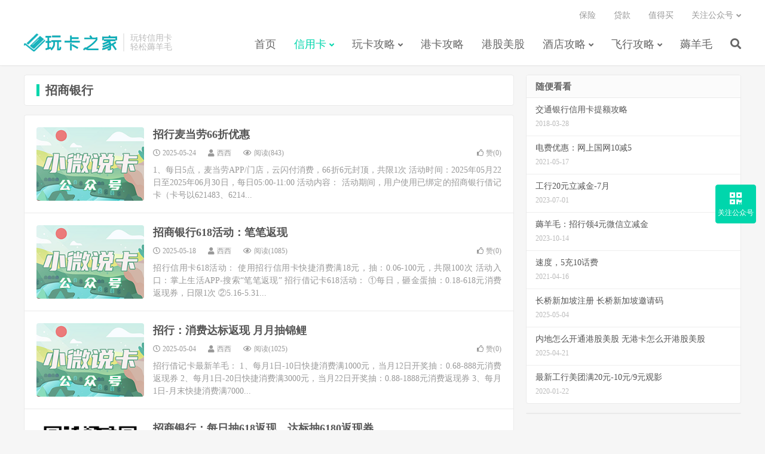

--- FILE ---
content_type: text/html; charset=UTF-8
request_url: https://www.wanka5.com/card/cmb
body_size: 9117
content:
<!DOCTYPE HTML>
<html lang="zh-CN">
<head>
<meta charset="UTF-8">
<link rel="dns-prefetch" href="//apps.bdimg.com">
<meta http-equiv="X-UA-Compatible" content="IE=edge">
<meta name="viewport" content="width=device-width, initial-scale=1.0, user-scalable=0, minimum-scale=1.0, maximum-scale=1.0">
<meta name="apple-mobile-web-app-title" content="玩卡之家">
<meta http-equiv="Cache-Control" content="no-siteapp">
<title>招商银行-玩卡之家</title>
<meta name='robots' content='max-image-preview:large' />
<link rel='dns-prefetch' href='//apps.bdimg.com' />
<link rel='stylesheet' id='content-hiding-css-css' href='https://www.wanka5.com/wp-content/plugins/content-hiding/css/content-hiding.min.css?ver=0.0.2' type='text/css' media='all' />
<link rel='stylesheet' id='classic-theme-styles-css' href='https://www.wanka5.com/wp-includes/css/classic-themes.min.css?ver=1' type='text/css' media='all' />
<style id='global-styles-inline-css' type='text/css'>
body{--wp--preset--color--black: #000000;--wp--preset--color--cyan-bluish-gray: #abb8c3;--wp--preset--color--white: #ffffff;--wp--preset--color--pale-pink: #f78da7;--wp--preset--color--vivid-red: #cf2e2e;--wp--preset--color--luminous-vivid-orange: #ff6900;--wp--preset--color--luminous-vivid-amber: #fcb900;--wp--preset--color--light-green-cyan: #7bdcb5;--wp--preset--color--vivid-green-cyan: #00d084;--wp--preset--color--pale-cyan-blue: #8ed1fc;--wp--preset--color--vivid-cyan-blue: #0693e3;--wp--preset--color--vivid-purple: #9b51e0;--wp--preset--gradient--vivid-cyan-blue-to-vivid-purple: linear-gradient(135deg,rgba(6,147,227,1) 0%,rgb(155,81,224) 100%);--wp--preset--gradient--light-green-cyan-to-vivid-green-cyan: linear-gradient(135deg,rgb(122,220,180) 0%,rgb(0,208,130) 100%);--wp--preset--gradient--luminous-vivid-amber-to-luminous-vivid-orange: linear-gradient(135deg,rgba(252,185,0,1) 0%,rgba(255,105,0,1) 100%);--wp--preset--gradient--luminous-vivid-orange-to-vivid-red: linear-gradient(135deg,rgba(255,105,0,1) 0%,rgb(207,46,46) 100%);--wp--preset--gradient--very-light-gray-to-cyan-bluish-gray: linear-gradient(135deg,rgb(238,238,238) 0%,rgb(169,184,195) 100%);--wp--preset--gradient--cool-to-warm-spectrum: linear-gradient(135deg,rgb(74,234,220) 0%,rgb(151,120,209) 20%,rgb(207,42,186) 40%,rgb(238,44,130) 60%,rgb(251,105,98) 80%,rgb(254,248,76) 100%);--wp--preset--gradient--blush-light-purple: linear-gradient(135deg,rgb(255,206,236) 0%,rgb(152,150,240) 100%);--wp--preset--gradient--blush-bordeaux: linear-gradient(135deg,rgb(254,205,165) 0%,rgb(254,45,45) 50%,rgb(107,0,62) 100%);--wp--preset--gradient--luminous-dusk: linear-gradient(135deg,rgb(255,203,112) 0%,rgb(199,81,192) 50%,rgb(65,88,208) 100%);--wp--preset--gradient--pale-ocean: linear-gradient(135deg,rgb(255,245,203) 0%,rgb(182,227,212) 50%,rgb(51,167,181) 100%);--wp--preset--gradient--electric-grass: linear-gradient(135deg,rgb(202,248,128) 0%,rgb(113,206,126) 100%);--wp--preset--gradient--midnight: linear-gradient(135deg,rgb(2,3,129) 0%,rgb(40,116,252) 100%);--wp--preset--duotone--dark-grayscale: url('#wp-duotone-dark-grayscale');--wp--preset--duotone--grayscale: url('#wp-duotone-grayscale');--wp--preset--duotone--purple-yellow: url('#wp-duotone-purple-yellow');--wp--preset--duotone--blue-red: url('#wp-duotone-blue-red');--wp--preset--duotone--midnight: url('#wp-duotone-midnight');--wp--preset--duotone--magenta-yellow: url('#wp-duotone-magenta-yellow');--wp--preset--duotone--purple-green: url('#wp-duotone-purple-green');--wp--preset--duotone--blue-orange: url('#wp-duotone-blue-orange');--wp--preset--font-size--small: 13px;--wp--preset--font-size--medium: 20px;--wp--preset--font-size--large: 36px;--wp--preset--font-size--x-large: 42px;--wp--preset--spacing--20: 0.44rem;--wp--preset--spacing--30: 0.67rem;--wp--preset--spacing--40: 1rem;--wp--preset--spacing--50: 1.5rem;--wp--preset--spacing--60: 2.25rem;--wp--preset--spacing--70: 3.38rem;--wp--preset--spacing--80: 5.06rem;}:where(.is-layout-flex){gap: 0.5em;}body .is-layout-flow > .alignleft{float: left;margin-inline-start: 0;margin-inline-end: 2em;}body .is-layout-flow > .alignright{float: right;margin-inline-start: 2em;margin-inline-end: 0;}body .is-layout-flow > .aligncenter{margin-left: auto !important;margin-right: auto !important;}body .is-layout-constrained > .alignleft{float: left;margin-inline-start: 0;margin-inline-end: 2em;}body .is-layout-constrained > .alignright{float: right;margin-inline-start: 2em;margin-inline-end: 0;}body .is-layout-constrained > .aligncenter{margin-left: auto !important;margin-right: auto !important;}body .is-layout-constrained > :where(:not(.alignleft):not(.alignright):not(.alignfull)){max-width: var(--wp--style--global--content-size);margin-left: auto !important;margin-right: auto !important;}body .is-layout-constrained > .alignwide{max-width: var(--wp--style--global--wide-size);}body .is-layout-flex{display: flex;}body .is-layout-flex{flex-wrap: wrap;align-items: center;}body .is-layout-flex > *{margin: 0;}:where(.wp-block-columns.is-layout-flex){gap: 2em;}.has-black-color{color: var(--wp--preset--color--black) !important;}.has-cyan-bluish-gray-color{color: var(--wp--preset--color--cyan-bluish-gray) !important;}.has-white-color{color: var(--wp--preset--color--white) !important;}.has-pale-pink-color{color: var(--wp--preset--color--pale-pink) !important;}.has-vivid-red-color{color: var(--wp--preset--color--vivid-red) !important;}.has-luminous-vivid-orange-color{color: var(--wp--preset--color--luminous-vivid-orange) !important;}.has-luminous-vivid-amber-color{color: var(--wp--preset--color--luminous-vivid-amber) !important;}.has-light-green-cyan-color{color: var(--wp--preset--color--light-green-cyan) !important;}.has-vivid-green-cyan-color{color: var(--wp--preset--color--vivid-green-cyan) !important;}.has-pale-cyan-blue-color{color: var(--wp--preset--color--pale-cyan-blue) !important;}.has-vivid-cyan-blue-color{color: var(--wp--preset--color--vivid-cyan-blue) !important;}.has-vivid-purple-color{color: var(--wp--preset--color--vivid-purple) !important;}.has-black-background-color{background-color: var(--wp--preset--color--black) !important;}.has-cyan-bluish-gray-background-color{background-color: var(--wp--preset--color--cyan-bluish-gray) !important;}.has-white-background-color{background-color: var(--wp--preset--color--white) !important;}.has-pale-pink-background-color{background-color: var(--wp--preset--color--pale-pink) !important;}.has-vivid-red-background-color{background-color: var(--wp--preset--color--vivid-red) !important;}.has-luminous-vivid-orange-background-color{background-color: var(--wp--preset--color--luminous-vivid-orange) !important;}.has-luminous-vivid-amber-background-color{background-color: var(--wp--preset--color--luminous-vivid-amber) !important;}.has-light-green-cyan-background-color{background-color: var(--wp--preset--color--light-green-cyan) !important;}.has-vivid-green-cyan-background-color{background-color: var(--wp--preset--color--vivid-green-cyan) !important;}.has-pale-cyan-blue-background-color{background-color: var(--wp--preset--color--pale-cyan-blue) !important;}.has-vivid-cyan-blue-background-color{background-color: var(--wp--preset--color--vivid-cyan-blue) !important;}.has-vivid-purple-background-color{background-color: var(--wp--preset--color--vivid-purple) !important;}.has-black-border-color{border-color: var(--wp--preset--color--black) !important;}.has-cyan-bluish-gray-border-color{border-color: var(--wp--preset--color--cyan-bluish-gray) !important;}.has-white-border-color{border-color: var(--wp--preset--color--white) !important;}.has-pale-pink-border-color{border-color: var(--wp--preset--color--pale-pink) !important;}.has-vivid-red-border-color{border-color: var(--wp--preset--color--vivid-red) !important;}.has-luminous-vivid-orange-border-color{border-color: var(--wp--preset--color--luminous-vivid-orange) !important;}.has-luminous-vivid-amber-border-color{border-color: var(--wp--preset--color--luminous-vivid-amber) !important;}.has-light-green-cyan-border-color{border-color: var(--wp--preset--color--light-green-cyan) !important;}.has-vivid-green-cyan-border-color{border-color: var(--wp--preset--color--vivid-green-cyan) !important;}.has-pale-cyan-blue-border-color{border-color: var(--wp--preset--color--pale-cyan-blue) !important;}.has-vivid-cyan-blue-border-color{border-color: var(--wp--preset--color--vivid-cyan-blue) !important;}.has-vivid-purple-border-color{border-color: var(--wp--preset--color--vivid-purple) !important;}.has-vivid-cyan-blue-to-vivid-purple-gradient-background{background: var(--wp--preset--gradient--vivid-cyan-blue-to-vivid-purple) !important;}.has-light-green-cyan-to-vivid-green-cyan-gradient-background{background: var(--wp--preset--gradient--light-green-cyan-to-vivid-green-cyan) !important;}.has-luminous-vivid-amber-to-luminous-vivid-orange-gradient-background{background: var(--wp--preset--gradient--luminous-vivid-amber-to-luminous-vivid-orange) !important;}.has-luminous-vivid-orange-to-vivid-red-gradient-background{background: var(--wp--preset--gradient--luminous-vivid-orange-to-vivid-red) !important;}.has-very-light-gray-to-cyan-bluish-gray-gradient-background{background: var(--wp--preset--gradient--very-light-gray-to-cyan-bluish-gray) !important;}.has-cool-to-warm-spectrum-gradient-background{background: var(--wp--preset--gradient--cool-to-warm-spectrum) !important;}.has-blush-light-purple-gradient-background{background: var(--wp--preset--gradient--blush-light-purple) !important;}.has-blush-bordeaux-gradient-background{background: var(--wp--preset--gradient--blush-bordeaux) !important;}.has-luminous-dusk-gradient-background{background: var(--wp--preset--gradient--luminous-dusk) !important;}.has-pale-ocean-gradient-background{background: var(--wp--preset--gradient--pale-ocean) !important;}.has-electric-grass-gradient-background{background: var(--wp--preset--gradient--electric-grass) !important;}.has-midnight-gradient-background{background: var(--wp--preset--gradient--midnight) !important;}.has-small-font-size{font-size: var(--wp--preset--font-size--small) !important;}.has-medium-font-size{font-size: var(--wp--preset--font-size--medium) !important;}.has-large-font-size{font-size: var(--wp--preset--font-size--large) !important;}.has-x-large-font-size{font-size: var(--wp--preset--font-size--x-large) !important;}
.wp-block-navigation a:where(:not(.wp-element-button)){color: inherit;}
:where(.wp-block-columns.is-layout-flex){gap: 2em;}
.wp-block-pullquote{font-size: 1.5em;line-height: 1.6;}
</style>
<link rel='stylesheet' id='_bootstrap-css' href='https://www.wanka5.com/wp-content/themes/gaodux/css/bootstrap.min.css?ver=7.3' type='text/css' media='all' />
<link rel='stylesheet' id='_fontawesome-css' href='https://www.wanka5.com/wp-content/themes/gaodux/css/font-awesome.min.css?ver=7.3' type='text/css' media='all' />
<link rel='stylesheet' id='_main-css' href='https://www.wanka5.com/wp-content/themes/gaodux/css/main.css?ver=7.3' type='text/css' media='all' />
<link rel="https://api.w.org/" href="https://www.wanka5.com/wp-json/" /><link rel="alternate" type="application/json" href="https://www.wanka5.com/wp-json/wp/v2/categories/29" /><meta name="keywords" content="招商银行">
<style>a:hover, .site-navbar li:hover > a, .site-navbar li.active a:hover, .site-navbar a:hover, .search-on .site-navbar li.navto-search a, .topbar a:hover, .site-nav li.current-menu-item > a, .site-nav li.current-menu-parent > a, .site-search-form a:hover, .branding-primary .btn:hover, .title .more a:hover, .excerpt h2 a:hover, .excerpt .meta a:hover, .excerpt-minic h2 a:hover, .excerpt-minic .meta a:hover, .article-content .wp-caption:hover .wp-caption-text, .article-content a, .article-nav a:hover, .relates a:hover, .widget_links li a:hover, .widget_categories li a:hover, .widget_ui_comments strong, .widget_ui_posts li a:hover .text, .widget_ui_posts .nopic .text:hover , .widget_meta ul a:hover, .tagcloud a:hover, .textwidget a, .textwidget a:hover, .sign h3, #navs .item li a, .url, .url:hover, .excerpt h2 a:hover span, .widget_ui_posts a:hover .text span, .widget-navcontent .item-01 li a:hover span, .excerpt-minic h2 a:hover span, .relates a:hover span,.fixnav > li.current-menu-item > a, .fixnav > li.current_page_item > a, .post-copyright-custom a,.rollbar a{color: #00D6AC;}.btn-primary, .label-primary, .branding-primary, .post-copyright:hover, .article-tags a, .pagination ul > .active > a, .pagination ul > .active > span, .pagenav .current, .widget_ui_tags .items a:hover, .sign .close-link, .pagemenu li.active a, .pageheader, .resetpasssteps li.active, #navs h2, #navs nav, .btn-primary:hover, .btn-primary:focus, .btn-primary:active, .btn-primary.active, .open > .dropdown-toggle.btn-primary, .tag-clouds a:hover,.rollbar li:first-child a,.rollbar a:hover{background-color: #00D6AC;}.btn-primary, .search-input:focus, #bdcs .bdcs-search-form-input:focus, #submit, .plinks ul li a:hover,.btn-primary:hover, .btn-primary:focus, .btn-primary:active, .btn-primary.active, .open > .dropdown-toggle.btn-primary,.rollbar a{border-color: #00D6AC;}.search-btn, .label-primary, #bdcs .bdcs-search-form-submit, #submit, .excerpt .cat{background-color: #00D6AC;}.excerpt .cat i{border-left-color:#00D6AC;}@media (max-width: 720px) {.site-navbar li.active a, .site-navbar li.active a:hover, .m-nav-show .m-icon-nav{color: #00D6AC;}}@media (max-width: 480px) {.pagination ul > li.next-page a{background-color:#00D6AC;}}.post-actions .action.action-like,.pagemenu li.current-menu-item > a{background-color: #00D6AC;}.catleader h1{border-left-color: #00D6AC;}.loop-product-filters ul .current-cat>a{color: #00D6AC;}</style><link rel="shortcut icon" href="https://www.wanka5.com/favicon.ico">
<!--[if lt IE 9]><script src="https://www.wanka5.com/wp-content/themes/gaodux/js/libs/html5.min.js"></script><![endif]-->
</head>
<body class="archive category category-cmb category-29 m-excerpt-cat site-layout-2 text-justify-on m-sidebar thumb-radius">
<header class="header">
	<div class="container">
		<div class="logo"><a href="https://www.wanka5.com" title="玩卡之家-信用卡之家"><img src="https://www.wanka5.com/wp-content/themes/gaodux/img/logo.png" alt="玩卡之家-信用卡之家">玩卡之家</a></div>		<div class="brand">玩转信用卡<br>轻松薅羊毛</div>		<ul class="site-nav site-navbar">
			<li id="menu-item-10" class="menu-item menu-item-type-custom menu-item-object-custom menu-item-home menu-item-10"><a href="https://www.wanka5.com">首页</a></li>
<li id="menu-item-9" class="menu-item menu-item-type-taxonomy menu-item-object-category current-category-ancestor current-menu-ancestor current-menu-parent current-category-parent menu-item-has-children menu-item-9"><a href="https://www.wanka5.com/card">信用卡</a>
<ul class="sub-menu">
	<li id="menu-item-20" class="menu-item menu-item-type-taxonomy menu-item-object-category menu-item-20"><a href="https://www.wanka5.com/card/%e5%b7%a5%e5%95%86%e9%93%b6%e8%a1%8c">工商银行</a></li>
	<li id="menu-item-14" class="menu-item menu-item-type-taxonomy menu-item-object-category menu-item-14"><a href="https://www.wanka5.com/card/boc">中国银行</a></li>
	<li id="menu-item-16" class="menu-item menu-item-type-taxonomy menu-item-object-category menu-item-16"><a href="https://www.wanka5.com/card/abc">农业银行</a></li>
	<li id="menu-item-15" class="menu-item menu-item-type-taxonomy menu-item-object-category menu-item-15"><a href="https://www.wanka5.com/card/bocc">交通银行</a></li>
	<li id="menu-item-17" class="menu-item menu-item-type-taxonomy menu-item-object-category current-menu-item menu-item-17"><a href="https://www.wanka5.com/card/cmb" aria-current="page">招商银行</a></li>
	<li id="menu-item-19" class="menu-item menu-item-type-taxonomy menu-item-object-category menu-item-19"><a href="https://www.wanka5.com/card/%e4%b8%ad%e4%bf%a1%e9%93%b6%e8%a1%8c">中信银行</a></li>
	<li id="menu-item-22" class="menu-item menu-item-type-taxonomy menu-item-object-category menu-item-22"><a href="https://www.wanka5.com/card/%e5%b9%bf%e5%8f%91%e9%93%b6%e8%a1%8c">广发银行</a></li>
	<li id="menu-item-23" class="menu-item menu-item-type-taxonomy menu-item-object-category menu-item-23"><a href="https://www.wanka5.com/card/%e6%b5%a6%e5%8f%91%e9%93%b6%e8%a1%8c">浦发银行</a></li>
	<li id="menu-item-21" class="menu-item menu-item-type-taxonomy menu-item-object-category menu-item-21"><a href="https://www.wanka5.com/card/%e5%b9%b3%e5%ae%89%e9%93%b6%e8%a1%8c">平安银行</a></li>
</ul>
</li>
<li id="menu-item-7" class="menu-item menu-item-type-taxonomy menu-item-object-category menu-item-has-children menu-item-7"><a href="https://www.wanka5.com/wanka">玩卡攻略</a>
<ul class="sub-menu">
	<li id="menu-item-11" class="menu-item menu-item-type-taxonomy menu-item-object-category menu-item-11"><a href="https://www.wanka5.com/pay">刷卡活动</a></li>
	<li id="menu-item-12" class="menu-item menu-item-type-taxonomy menu-item-object-category menu-item-12"><a href="https://www.wanka5.com/wanka/tie">养卡提额</a></li>
	<li id="menu-item-36" class="menu-item menu-item-type-taxonomy menu-item-object-category menu-item-36"><a href="https://www.wanka5.com/wanka/%e7%94%a8%e5%8d%a1%e7%9f%a5%e8%af%86">用卡知识</a></li>
	<li id="menu-item-13" class="menu-item menu-item-type-taxonomy menu-item-object-category menu-item-13"><a href="https://www.wanka5.com/wanka/gaoduanka">高端卡</a></li>
</ul>
</li>
<li id="menu-item-3220" class="menu-item menu-item-type-taxonomy menu-item-object-category menu-item-3220"><a href="https://www.wanka5.com/%e6%b8%af%e5%8d%a1%e6%94%bb%e7%95%a5">港卡攻略</a></li>
<li id="menu-item-3246" class="menu-item menu-item-type-taxonomy menu-item-object-category menu-item-3246"><a href="https://www.wanka5.com/ganggu">港股美股</a></li>
<li id="menu-item-24" class="menu-item menu-item-type-taxonomy menu-item-object-category menu-item-has-children menu-item-24"><a href="https://www.wanka5.com/jiudian">酒店攻略</a>
<ul class="sub-menu">
	<li id="menu-item-25" class="menu-item menu-item-type-taxonomy menu-item-object-category menu-item-25"><a href="https://www.wanka5.com/jiudian/wanhao">万豪礼赏</a></li>
	<li id="menu-item-27" class="menu-item menu-item-type-taxonomy menu-item-object-category menu-item-27"><a href="https://www.wanka5.com/jiudian/xidawu">喜达屋</a></li>
	<li id="menu-item-28" class="menu-item menu-item-type-taxonomy menu-item-object-category menu-item-28"><a href="https://www.wanka5.com/jiudian/xierdun">希尔顿</a></li>
	<li id="menu-item-26" class="menu-item menu-item-type-taxonomy menu-item-object-category menu-item-26"><a href="https://www.wanka5.com/jiudian/kaiyue">凯悦</a></li>
	<li id="menu-item-29" class="menu-item menu-item-type-taxonomy menu-item-object-category menu-item-29"><a href="https://www.wanka5.com/jiudian/zhouji">洲际</a></li>
</ul>
</li>
<li id="menu-item-30" class="menu-item menu-item-type-taxonomy menu-item-object-category menu-item-has-children menu-item-30"><a href="https://www.wanka5.com/feixing">飞行攻略</a>
<ul class="sub-menu">
	<li id="menu-item-31" class="menu-item menu-item-type-taxonomy menu-item-object-category menu-item-31"><a href="https://www.wanka5.com/feixing/hangkongyouhui">航空特惠</a></li>
	<li id="menu-item-35" class="menu-item menu-item-type-taxonomy menu-item-object-category menu-item-35"><a href="https://www.wanka5.com/feixing/licheng">里程兑换</a></li>
</ul>
</li>
<li id="menu-item-8" class="menu-item menu-item-type-taxonomy menu-item-object-category menu-item-8"><a href="https://www.wanka5.com/haoyangmao">薅羊毛</a></li>
							<li class="navto-search"><a href="javascript:;" class="search-show active"><i class="fa fa-search"></i></a></li>
					</ul>
				<div class="topbar">
			<ul class="site-nav topmenu">
				<li id="menu-item-3222" class="menu-item menu-item-type-taxonomy menu-item-object-category menu-item-3222"><a href="https://www.wanka5.com/baoxian">保险</a></li>
<li id="menu-item-3223" class="menu-item menu-item-type-taxonomy menu-item-object-category menu-item-3223"><a href="https://www.wanka5.com/daikuan">贷款</a></li>
<li id="menu-item-3224" class="menu-item menu-item-type-taxonomy menu-item-object-category menu-item-3224"><a href="https://www.wanka5.com/youhui">值得买</a></li>
								<li class="menusns menu-item-has-children">
					<a href="javascript:;">关注公众号</a>
					<ul class="sub-menu">
						<li><a class="sns-wechat" href="javascript:;" title="点此扫码关注" data-src="https://www.wanka5.com/wp-content/uploads/2022/11/1668439771-gzhgz.webp">点此扫码关注</a></li>											</ul>
				</li>
							</ul>
					</div>
							<i class="fa fa-bars m-icon-nav"></i>
					</div>
</header>
<div class="site-search">
	<div class="container">
		<form method="get" class="site-search-form" action="https://www.wanka5.com/" ><input class="search-input" name="s" type="text" placeholder="输入关键字" value="" required="required"><button class="search-btn" type="submit"><i class="fa fa-search"></i></button></form>	</div>
</div>



<section class="container">
	<div class="content-wrap">
		<div class="content">
						<div class="catleader"><h1>招商银行</h1></div><article class="excerpt excerpt-1"><a target="_blank" class="focus" href="https://www.wanka5.com/3365.html"><img data-thumb="default" src="https://www.wanka5.com/wp-content/themes/gaodux/img/thumbnail.png" class="thumb"></a><header><h2><a target="_blank" href="https://www.wanka5.com/3365.html" title="招行麦当劳66折优惠-玩卡之家">招行麦当劳66折优惠</a></h2></header><p class="meta"><time><i class="fa fa-clock-o"></i>2025-05-24</time><span class="author"><i class="fa fa-user"></i>西西</span><span class="pv"><i class="fa fa-eye"></i>阅读(843)</span><a href="javascript:;" etap="like" class="post-like" data-pid="3365"><i class="fa fa-thumbs-o-up"></i>赞(<span>0</span>)</a></p><p class="note">1、每日5点，麦当劳APP/门店，云闪付消费，66折6元封顶，共限1次 活动时间：2025年05月22日至2025年06月30日，每日05:00-11:00 活动内容： 活动期间，用户使用已绑定的招商银行借记卡（卡号以621483、6214...</p></article><article class="excerpt excerpt-2"><a target="_blank" class="focus" href="https://www.wanka5.com/3348.html"><img data-thumb="default" src="https://www.wanka5.com/wp-content/themes/gaodux/img/thumbnail.png" class="thumb"></a><header><h2><a target="_blank" href="https://www.wanka5.com/3348.html" title="招商银行618活动：笔笔返现-玩卡之家">招商银行618活动：笔笔返现</a></h2></header><p class="meta"><time><i class="fa fa-clock-o"></i>2025-05-18</time><span class="author"><i class="fa fa-user"></i>西西</span><span class="pv"><i class="fa fa-eye"></i>阅读(1085)</span><a href="javascript:;" etap="like" class="post-like" data-pid="3348"><i class="fa fa-thumbs-o-up"></i>赞(<span>0</span>)</a></p><p class="note">招行信用卡618活动： 使用招行信用卡快捷消费满18元，抽：0.06-100元，共限100次 活动入口：掌上生活APP-搜索“笔笔返现” 招行借记卡618活动： ①每日，砸金蛋抽：0.18-618元消费返现券，日限1次 ②5.16-5.31...</p></article><article class="excerpt excerpt-3"><a target="_blank" class="focus" href="https://www.wanka5.com/3314.html"><img data-thumb="default" src="https://www.wanka5.com/wp-content/themes/gaodux/img/thumbnail.png" class="thumb"></a><header><h2><a target="_blank" href="https://www.wanka5.com/3314.html" title="招行：消费达标返现 月月抽锦鲤-玩卡之家">招行：消费达标返现 月月抽锦鲤</a></h2></header><p class="meta"><time><i class="fa fa-clock-o"></i>2025-05-04</time><span class="author"><i class="fa fa-user"></i>西西</span><span class="pv"><i class="fa fa-eye"></i>阅读(1025)</span><a href="javascript:;" etap="like" class="post-like" data-pid="3314"><i class="fa fa-thumbs-o-up"></i>赞(<span>0</span>)</a></p><p class="note">招行借记卡最新羊毛： 1、每月1日-10日快捷消费满1000元，当月12日开奖抽：0.68-888元消费返现券 2、每月1日-20日快捷消费满3000元，当月22日开奖抽：0.88-1888元消费返现券 3、每月1日-月末快捷消费满7000...</p></article><article class="excerpt excerpt-4"><a target="_blank" class="focus" href="https://www.wanka5.com/2798.html"><img data-src="https://www.wanka5.com/wp-content/uploads/2022/11/1669521373-gzh.webp-e1669555598903.webp" alt="招商银行：每日抽618返现，达标抽6180返现券-玩卡之家" src="https://www.wanka5.com/wp-content/themes/gaodux/img/thumbnail.png" class="thumb"></a><header><h2><a target="_blank" href="https://www.wanka5.com/2798.html" title="招商银行：每日抽618返现，达标抽6180返现券-玩卡之家">招商银行：每日抽618返现，达标抽6180返现券</a></h2></header><p class="meta"><time><i class="fa fa-clock-o"></i>2023-05-25</time><span class="author"><i class="fa fa-user"></i>西西</span><span class="pv"><i class="fa fa-eye"></i>阅读(2664)</span><a href="javascript:;" etap="like" class="post-like" data-pid="2798"><i class="fa fa-thumbs-o-up"></i>赞(<span>0</span>)</a></p><p class="note">活动时间 2023年5月23日-6月20日 活动内容 活动一：砸金蛋天天返现 活动期间，用户可在活动页面砸金蛋，可随机获取0.1元-618元不等消费返现券，每日可参与1次。 活动二：消费达标抽锦鲤 活动分为两场，达标可分别抽取消费返现券。 ...</p></article><article class="excerpt excerpt-5"><a target="_blank" class="focus" href="https://www.wanka5.com/2751.html"><img data-src="https://www.wanka5.com/wp-content/uploads/2022/11/1669521373-gzh.webp-e1669555598903.webp" alt="招行51返现券-玩卡之家" src="https://www.wanka5.com/wp-content/themes/gaodux/img/thumbnail.png" class="thumb"></a><header><h2><a target="_blank" href="https://www.wanka5.com/2751.html" title="招行51返现券-玩卡之家">招行51返现券</a></h2></header><p class="meta"><time><i class="fa fa-clock-o"></i>2023-04-24</time><span class="author"><i class="fa fa-user"></i>西西</span><span class="pv"><i class="fa fa-eye"></i>阅读(2937)</span><a href="javascript:;" etap="like" class="post-like" data-pid="2751"><i class="fa fa-thumbs-o-up"></i>赞(<span>0</span>)</a></p><p class="note">2023年4月20日-2023年5月21日 活动期间，掌上生活App搜索“五一游玩”进入活动，完成任务可参与刮奖（单笔消费18元和邀请好友），最高可刮510元返现券，每人最多可刮奖9次，刮了一次有3块多，还可以，随便玩玩吧。 更多活动线报或...</p></article><article class="excerpt excerpt-6"><a target="_blank" class="focus" href="https://www.wanka5.com/2734.html"><img data-src="https://www.wanka5.com/wp-content/uploads/2022/11/1669521373-gzh.webp-e1669555598903.webp" alt="招商银行：咖啡风暴10元星巴克瑞幸咖啡-玩卡之家" src="https://www.wanka5.com/wp-content/themes/gaodux/img/thumbnail.png" class="thumb"></a><header><h2><a target="_blank" href="https://www.wanka5.com/2734.html" title="招商银行：咖啡风暴10元星巴克瑞幸咖啡-玩卡之家">招商银行：咖啡风暴10元星巴克瑞幸咖啡</a></h2></header><p class="meta"><time><i class="fa fa-clock-o"></i>2023-04-11</time><span class="author"><i class="fa fa-user"></i>西西</span><span class="pv"><i class="fa fa-eye"></i>阅读(2913)</span><a href="javascript:;" etap="like" class="post-like" data-pid="2734"><i class="fa fa-thumbs-o-up"></i>赞(<span>0</span>)</a></p><p class="note">截止2023年4月18日 活动期间，用户使用招商银行信用卡单笔付款满36元，即可参与10元咖啡风暴活动，可享10元价格购买任意以下品牌咖啡券码： 星巴克中杯饮品券； 瑞幸咖啡29元券； Tims咖啡中杯鲜萃券； 麦咖啡铂金冰奶铁券； 肯德基...</p></article><article class="excerpt excerpt-7"><a target="_blank" class="focus" href="https://www.wanka5.com/2627.html"><img data-src="https://www.wanka5.com/wp-content/uploads/2022/11/1669521373-gzh.webp-e1669555598903.webp" alt="招行：1分钱骑哈啰单车 哈罗优惠-玩卡之家" src="https://www.wanka5.com/wp-content/themes/gaodux/img/thumbnail.png" class="thumb"></a><header><h2><a target="_blank" href="https://www.wanka5.com/2627.html" title="招行：1分钱骑哈啰单车 哈罗优惠-玩卡之家">招行：1分钱骑哈啰单车 哈罗优惠</a></h2></header><p class="meta"><time><i class="fa fa-clock-o"></i>2023-02-27</time><span class="author"><i class="fa fa-user"></i>西西</span><span class="pv"><i class="fa fa-eye"></i>阅读(3448)</span><a href="javascript:;" etap="like" class="post-like" data-pid="2627"><i class="fa fa-thumbs-o-up"></i>赞(<span>1</span>)</a></p><p class="note">活动时间 截止2023年4月30日 每日0点开始 活动内容 活动期间，用户打开招商银行APP进入哈啰单车优惠活动页面，可参与以下优惠： 1、每月可免费领取3张1.5元单次骑行卡，最低可享0.01元骑车。 2、用户在哈啰APP骑行或者购买月卡...</p></article><article class="excerpt excerpt-8"><a target="_blank" class="focus" href="https://www.wanka5.com/2563.html"><img data-src="https://www.wanka5.com/wp-content/uploads/2022/11/1669521373-gzh.webp-e1669555598903.webp" alt="招行：快捷消费抽1888元红包-玩卡之家" src="https://www.wanka5.com/wp-content/themes/gaodux/img/thumbnail.png" class="thumb"></a><header><h2><a target="_blank" href="https://www.wanka5.com/2563.html" title="招行：快捷消费抽1888元红包-玩卡之家">招行：快捷消费抽1888元红包</a></h2></header><p class="meta"><time><i class="fa fa-clock-o"></i>2023-02-01</time><span class="author"><i class="fa fa-user"></i>西西</span><span class="pv"><i class="fa fa-eye"></i>阅读(2391)</span><a href="javascript:;" etap="like" class="post-like" data-pid="2563"><i class="fa fa-thumbs-o-up"></i>赞(<span>1</span>)</a></p><p class="note">用户需在2023年1月29日-2月6日进入招商银行APP活动页面报名活动，之后使用招行借记卡绑定微信支付、京东支付、支付宝、抖音、拼多多等方式付款满3000元，即可在2023年2月8日参与抽奖，可抽取8元-1888元红包。 活动路径 招商银...</p></article><article class="excerpt excerpt-9"><a target="_blank" class="focus" href="https://www.wanka5.com/2571.html"><img data-src="https://www.wanka5.com/wp-content/uploads/2023/02/frc-633aeed078e9b2ae7af06f549b9f8856.jpg" alt="招行：微信提现赢京东消费券-玩卡之家" src="https://www.wanka5.com/wp-content/themes/gaodux/img/thumbnail.png" class="thumb"></a><header><h2><a target="_blank" href="https://www.wanka5.com/2571.html" title="招行：微信提现赢京东消费券-玩卡之家">招行：微信提现赢京东消费券</a></h2></header><p class="meta"><time><i class="fa fa-clock-o"></i>2023-02-01</time><span class="author"><i class="fa fa-user"></i>西西</span><span class="pv"><i class="fa fa-eye"></i>阅读(2999)</span><a href="javascript:;" etap="like" class="post-like" data-pid="2571"><i class="fa fa-thumbs-o-up"></i>赞(<span>1</span>)</a></p><p class="note">活动时间 截止2月28日 活动内容 活动期间，用户使用微信零钱提现到招行借记卡内，提现达到指定金额，可领取京东消费券。 一、余额单次提现到招行借记卡金额达到（300至500）元区间的用户可领取满300减2元京东支付招行借记卡消费券；单次达到...</p></article><article class="excerpt excerpt-10"><a target="_blank" class="focus" href="https://www.wanka5.com/2484.html"><img data-src="https://www.wanka5.com/wp-content/uploads/2022/12/frc-7700112220421d9e55a434d91228bb6d.webp" alt="招行：10元风暴攻略 十元风暴组队~-玩卡之家" src="https://www.wanka5.com/wp-content/themes/gaodux/img/thumbnail.png" class="thumb"></a><header><h2><a target="_blank" href="https://www.wanka5.com/2484.html" title="招行：10元风暴攻略 十元风暴组队~-玩卡之家">招行：10元风暴攻略 十元风暴组队~</a></h2></header><p class="meta"><time><i class="fa fa-clock-o"></i>2022-12-08</time><span class="author"><i class="fa fa-user"></i>西西</span><span class="pv"><i class="fa fa-eye"></i>阅读(3239)</span><a href="javascript:;" etap="like" class="post-like" data-pid="2484"><i class="fa fa-thumbs-o-up"></i>赞(<span>0</span>)</a></p><p class="note">2022招行10元风暴攻略： 10元风暴来了，今年比较鸡肋，主要是刷刷刷，有组队不过几乎可以忽略，想组队的可以文末加群。如果需要积分的老板是利好，可以拿1.65万积分，实物礼品只能兑换一次，奖品也一般。 本次活动的玩法为集勋章，兑换礼品，兑...</p></article><div class="pagination"><ul><li class="prev-page"></li><li class="active"><span>1</span></li><li><a href='https://www.wanka5.com/card/cmb/page/2'>2</a></li><li><a href='https://www.wanka5.com/card/cmb/page/3'>3</a></li><li><a href='https://www.wanka5.com/card/cmb/page/4'>4</a></li><li class="next-page"><a href="https://www.wanka5.com/card/cmb/page/2" >下一页</a></li><li><span>共 5 页</span></li></ul></div>		</div>
	</div>
	<div class="sidebar">
<div class="widget widget_ui_posts"><h3>随便看看</h3><ul class="nopic"><li class="noimg"><a target="_blank" href="https://www.wanka5.com/1047.html"><span class="text">交通银行信用卡提额攻略</span><span class="muted">2018-03-28</span></a></li><li class="noimg"><a target="_blank" href="https://www.wanka5.com/2018.html"><span class="text">电费优惠：网上国网10减5</span><span class="muted">2021-05-17</span></a></li><li><a target="_blank" href="https://www.wanka5.com/2826.html"><span class="text">工行20元立减金-7月</span><span class="muted">2023-07-01</span></a></li><li><a target="_blank" href="https://www.wanka5.com/2970.html"><span class="text">薅羊毛：招行领4元微信立减金</span><span class="muted">2023-10-14</span></a></li><li><a target="_blank" href="https://www.wanka5.com/1961.html"><span class="text">速度，5充10话费</span><span class="muted">2021-04-16</span></a></li><li><a target="_blank" href="https://www.wanka5.com/3310.html"><span class="text">长桥新加坡注册 长桥新加坡邀请码</span><span class="muted">2025-05-04</span></a></li><li><a target="_blank" href="https://www.wanka5.com/3245.html"><span class="text">内地怎么开通港股美股 无港卡怎么开港股美股</span><span class="muted">2025-04-21</span></a></li><li><a target="_blank" href="https://www.wanka5.com/1425.html"><span class="text">最新工行美团满20元-10元/9元观影</span><span class="muted">2020-01-22</span></a></li></ul></div><div class="widget widget_block">
<div class="is-layout-flow wp-block-group"><div class="wp-block-group__inner-container"></div></div>
</div></div></section>

<footer class="footer">
	<div class="container">
							<div class="fcode">
				<script async src="https://pagead2.googlesyndication.com/pagead/js/adsbygoogle.js?client=ca-pub-8738535129680153"
     crossorigin="anonymous"></script>			</div>
				<p>&copy; 2010-2026 &nbsp; <a href="https://www.wanka5.com">玩卡之家</a> &nbsp; <a href="https://wanka5.com/sitemap.xml">网站地图</a>
</p>
		<script>
var _hmt = _hmt || [];
(function() {
  var hm = document.createElement("script");
  hm.src = "https://hm.baidu.com/hm.js?2266841170f924b2deeb9fb62220c9c9";
  var s = document.getElementsByTagName("script")[0]; 
  s.parentNode.insertBefore(hm, s);
})();
</script>
	</div>
</footer>


<div class="rollbar rollbar-rm"><ul><li class="rollbar-qrcode"><a href="javascript:;"><i class="fa fa-qrcode"></i><span>关注公众号</span></a><span class="rollbar-qrcode-wrap">小微说卡<br><span data-id="小微说卡" class="copy-wechat-number">复制微信号</span><img src="https://www.wanka5.com/wp-content/uploads/2022/11/1669521373-gzh.webp-e1669555598903.webp"></span></li><li class="rollbar-totop"><a href="javascript:(TBUI.scrollTo());"><i class="fa fa-angle-up"></i><span>回顶部</span></a></li></ul></div>
<script>window.TBUI={"www":"https:\/\/www.wanka5.com","uri":"https:\/\/www.wanka5.com\/wp-content\/themes\/gaodux","ver":"7.3","roll":"1 2","ajaxpager":"0","fullimage":"1","url_rp":"https:\/\/www.wanka5.com\/sample-page","captcha":0,"captcha_appid":"","captcha_comment":1}</script>
<script type='text/javascript' id='content-hiding-js-js-extra'>
/* <![CDATA[ */
var content_hiding_js_obj = {"ajax_url":"https:\/\/www.wanka5.com\/wp-admin\/admin-ajax.php","wechat_text":"\u9a8c\u8bc1\u7801"};
/* ]]> */
</script>
<script type='text/javascript' src='https://www.wanka5.com/wp-content/plugins/content-hiding/js/content-hiding.min.js?ver=0.0.2' id='content-hiding-js-js'></script>
<script type='text/javascript' src='//apps.bdimg.com/libs/jquery/1.9.1/jquery.min.js?ver=7.3' id='jquery-js'></script>
<script type='text/javascript' src='//apps.bdimg.com/libs/bootstrap/3.2.0/js/bootstrap.min.js?ver=7.3' id='bootstrap-js'></script>
<script type='text/javascript' src='https://www.wanka5.com/wp-content/themes/gaodux/js/loader.js?ver=7.3' id='_loader-js'></script>
</body>
</html>

--- FILE ---
content_type: text/html; charset=utf-8
request_url: https://www.google.com/recaptcha/api2/aframe
body_size: 267
content:
<!DOCTYPE HTML><html><head><meta http-equiv="content-type" content="text/html; charset=UTF-8"></head><body><script nonce="BvRJl2dySBZS7TJt3bbl4A">/** Anti-fraud and anti-abuse applications only. See google.com/recaptcha */ try{var clients={'sodar':'https://pagead2.googlesyndication.com/pagead/sodar?'};window.addEventListener("message",function(a){try{if(a.source===window.parent){var b=JSON.parse(a.data);var c=clients[b['id']];if(c){var d=document.createElement('img');d.src=c+b['params']+'&rc='+(localStorage.getItem("rc::a")?sessionStorage.getItem("rc::b"):"");window.document.body.appendChild(d);sessionStorage.setItem("rc::e",parseInt(sessionStorage.getItem("rc::e")||0)+1);localStorage.setItem("rc::h",'1769016389451');}}}catch(b){}});window.parent.postMessage("_grecaptcha_ready", "*");}catch(b){}</script></body></html>

--- FILE ---
content_type: application/javascript
request_url: https://www.wanka5.com/wp-content/themes/gaodux/js/main.js?ver=7.3
body_size: 10557
content:
window.console||(window.console={log:function(){}}),function(t){var e=window.Chicago||{utils:{now:Date.now||function(){return(new Date).getTime()},uid:function(t){return(t||"id")+e.utils.now()+"RAND"+Math.ceil(1e5*Math.random())},is:{number:function(t){return!isNaN(parseFloat(t))&&isFinite(t)},fn:function(t){return"function"==typeof t},object:function(t){return"[object Object]"===Object.prototype.toString.call(t)}},debounce:function(t,e,i){var r;return function(){var n=this,a=arguments,o=i&&!r;r&&clearTimeout(r),r=setTimeout(function(){r=null,i||t.apply(n,a)},e),o&&t.apply(n,a)}}},$:window.jQuery||null};if("function"==typeof define&&define.amd&&define("chicago",function(){return e.load=function(t,i,r,n){var a=t.split(","),o=[],s=(n.config&&n.config.chicago&&n.config.chicago.base?n.config.chicago.base:"").replace(/\/+$/g,"");if(!s)throw new Error("Please define base path to jQuery resize.end in the requirejs config.");for(var l=0;l<a.length;){var u=a[l].replace(/\./g,"/");o.push(s+"/"+u),l+=1}i(o,function(){r(e)})},e}),window&&window.jQuery)return function(t,e,i){t.$win=t.$(e),t.$doc=t.$(i),t.events||(t.events={}),t.events.resizeend={defaults:{delay:250},setup:function(){var e=arguments,i={delay:t.$.event.special.resizeend.defaults.delay};t.utils.is.fn(e[0])?e[0]:t.utils.is.number(e[0])?i.delay=e[0]:t.utils.is.object(e[0])&&(i=t.$.extend({},i,e[0]));var r=t.utils.uid("resizeend"),n=t.$.extend({delay:t.$.event.special.resizeend.defaults.delay},i),a=n,o=function(e){a&&clearTimeout(a),a=setTimeout(function(){return a=null,e.type="resizeend.chicago.dom",t.$(e.target).trigger("resizeend",e)},n.delay)};return t.$(this).data("chicago.event.resizeend.uid",r),t.$(this).on("resize",t.utils.debounce(o,100)).data(r,o)},teardown:function(){var e=t.$(this).data("chicago.event.resizeend.uid");return t.$(this).off("resize",t.$(this).data(e)),t.$(this).removeData(e),t.$(this).removeData("chicago.event.resizeend.uid")}},t.$.event.special.resizeend=t.events.resizeend,t.$.fn.resizeend=function(e,i){return this.each(function(){t.$(this).on("resizeend",e,i)})}}(e,window,window.document);if(!window.jQuery)throw new Error("jQuery resize.end requires jQuery")}(),function(t){t.fn.qrcode=function(e){function i(t){this.mode=s,this.data=t}function r(t,e){this.typeNumber=t,this.errorCorrectLevel=e,this.modules=null,this.moduleCount=0,this.dataCache=null,this.dataList=[]}function n(t,e){if(void 0==t.length)throw Error(t.length+"/"+e);for(var i=0;i<t.length&&0==t[i];)i++;this.num=Array(t.length-i+e);for(var r=0;r<t.length-i;r++)this.num[r]=t[r+i]}function a(t,e){this.totalCount=t,this.dataCount=e}function o(){this.buffer=[],this.length=0}var s;i.prototype={getLength:function(){return this.data.length},write:function(t){for(var e=0;e<this.data.length;e++)t.put(this.data.charCodeAt(e),8)}},r.prototype={addData:function(t){this.dataList.push(new i(t)),this.dataCache=null},isDark:function(t,e){if(0>t||this.moduleCount<=t||0>e||this.moduleCount<=e)throw Error(t+","+e);return this.modules[t][e]},getModuleCount:function(){return this.moduleCount},make:function(){if(1>this.typeNumber){for(var t=1,t=1;40>t;t++){for(var e=a.getRSBlocks(t,this.errorCorrectLevel),i=new o,r=0,n=0;n<e.length;n++)r+=e[n].dataCount;for(n=0;n<this.dataList.length;n++)e=this.dataList[n],i.put(e.mode,4),i.put(e.getLength(),l.getLengthInBits(e.mode,t)),e.write(i);if(i.getLengthInBits()<=8*r)break}this.typeNumber=t}this.makeImpl(!1,this.getBestMaskPattern())},makeImpl:function(t,e){this.moduleCount=4*this.typeNumber+17,this.modules=Array(this.moduleCount);for(var i=0;i<this.moduleCount;i++){this.modules[i]=Array(this.moduleCount);for(var n=0;n<this.moduleCount;n++)this.modules[i][n]=null}this.setupPositionProbePattern(0,0),this.setupPositionProbePattern(this.moduleCount-7,0),this.setupPositionProbePattern(0,this.moduleCount-7),this.setupPositionAdjustPattern(),this.setupTimingPattern(),this.setupTypeInfo(t,e),7<=this.typeNumber&&this.setupTypeNumber(t),null==this.dataCache&&(this.dataCache=r.createData(this.typeNumber,this.errorCorrectLevel,this.dataList)),this.mapData(this.dataCache,e)},setupPositionProbePattern:function(t,e){for(var i=-1;7>=i;i++)if(!(-1>=t+i||this.moduleCount<=t+i))for(var r=-1;7>=r;r++)-1>=e+r||this.moduleCount<=e+r||(this.modules[t+i][e+r]=0<=i&&6>=i&&(0==r||6==r)||0<=r&&6>=r&&(0==i||6==i)||2<=i&&4>=i&&2<=r&&4>=r)},getBestMaskPattern:function(){for(var t=0,e=0,i=0;8>i;i++){this.makeImpl(!0,i);var r=l.getLostPoint(this);(0==i||t>r)&&(t=r,e=i)}return e},createMovieClip:function(t,e,i){for(t=t.createEmptyMovieClip(e,i),this.make(),e=0;e<this.modules.length;e++)for(var i=1*e,r=0;r<this.modules[e].length;r++){var n=1*r;this.modules[e][r]&&(t.beginFill(0,100),t.moveTo(n,i),t.lineTo(n+1,i),t.lineTo(n+1,i+1),t.lineTo(n,i+1),t.endFill())}return t},setupTimingPattern:function(){for(var t=8;t<this.moduleCount-8;t++)null==this.modules[t][6]&&(this.modules[t][6]=0==t%2);for(t=8;t<this.moduleCount-8;t++)null==this.modules[6][t]&&(this.modules[6][t]=0==t%2)},setupPositionAdjustPattern:function(){for(var t=l.getPatternPosition(this.typeNumber),e=0;e<t.length;e++)for(var i=0;i<t.length;i++){var r=t[e],n=t[i];if(null==this.modules[r][n])for(var a=-2;2>=a;a++)for(var o=-2;2>=o;o++)this.modules[r+a][n+o]=-2==a||2==a||-2==o||2==o||0==a&&0==o}},setupTypeNumber:function(t){for(var e=l.getBCHTypeNumber(this.typeNumber),i=0;18>i;i++){var r=!t&&1==(e>>i&1);this.modules[Math.floor(i/3)][i%3+this.moduleCount-8-3]=r}for(i=0;18>i;i++)r=!t&&1==(e>>i&1),this.modules[i%3+this.moduleCount-8-3][Math.floor(i/3)]=r},setupTypeInfo:function(t,e){for(var i=l.getBCHTypeInfo(this.errorCorrectLevel<<3|e),r=0;15>r;r++){var n=!t&&1==(i>>r&1);6>r?this.modules[r][8]=n:8>r?this.modules[r+1][8]=n:this.modules[this.moduleCount-15+r][8]=n}for(r=0;15>r;r++)n=!t&&1==(i>>r&1),8>r?this.modules[8][this.moduleCount-r-1]=n:9>r?this.modules[8][15-r-1+1]=n:this.modules[8][15-r-1]=n;this.modules[this.moduleCount-8][8]=!t},mapData:function(t,e){for(var i=-1,r=this.moduleCount-1,n=7,a=0,o=this.moduleCount-1;0<o;o-=2)for(6==o&&o--;;){for(var s=0;2>s;s++)if(null==this.modules[r][o-s]){var u=!1;a<t.length&&(u=1==(t[a]>>>n&1)),l.getMask(e,r,o-s)&&(u=!u),this.modules[r][o-s]=u,-1==--n&&(a++,n=7)}if(0>(r+=i)||this.moduleCount<=r){r-=i,i=-i;break}}}},r.PAD0=236,r.PAD1=17,r.createData=function(t,e,i){for(var e=a.getRSBlocks(t,e),n=new o,s=0;s<i.length;s++){var u=i[s];n.put(u.mode,4),n.put(u.getLength(),l.getLengthInBits(u.mode,t)),u.write(n)}for(s=t=0;s<e.length;s++)t+=e[s].dataCount;if(n.getLengthInBits()>8*t)throw Error("code length overflow. ("+n.getLengthInBits()+">"+8*t+")");for(n.getLengthInBits()+4<=8*t&&n.put(0,4);0!=n.getLengthInBits()%8;)n.putBit(!1);for(;!(n.getLengthInBits()>=8*t)&&(n.put(r.PAD0,8),!(n.getLengthInBits()>=8*t));)n.put(r.PAD1,8);return r.createBytes(n,e)},r.createBytes=function(t,e){for(var i=0,r=0,a=0,o=Array(e.length),s=Array(e.length),u=0;u<e.length;u++){var c=e[u].dataCount,d=e[u].totalCount-c,r=Math.max(r,c),a=Math.max(a,d);o[u]=Array(c);for(var h=0;h<o[u].length;h++)o[u][h]=255&t.buffer[h+i];for(i+=c,h=l.getErrorCorrectPolynomial(d),c=new n(o[u],h.getLength()-1).mod(h),s[u]=Array(h.getLength()-1),h=0;h<s[u].length;h++)d=h+c.getLength()-s[u].length,s[u][h]=0<=d?c.get(d):0}for(h=u=0;h<e.length;h++)u+=e[h].totalCount;for(i=Array(u),h=c=0;h<r;h++)for(u=0;u<e.length;u++)h<o[u].length&&(i[c++]=o[u][h]);for(h=0;h<a;h++)for(u=0;u<e.length;u++)h<s[u].length&&(i[c++]=s[u][h]);return i},s=4;for(var l={PATTERN_POSITION_TABLE:[[],[6,18],[6,22],[6,26],[6,30],[6,34],[6,22,38],[6,24,42],[6,26,46],[6,28,50],[6,30,54],[6,32,58],[6,34,62],[6,26,46,66],[6,26,48,70],[6,26,50,74],[6,30,54,78],[6,30,56,82],[6,30,58,86],[6,34,62,90],[6,28,50,72,94],[6,26,50,74,98],[6,30,54,78,102],[6,28,54,80,106],[6,32,58,84,110],[6,30,58,86,114],[6,34,62,90,118],[6,26,50,74,98,122],[6,30,54,78,102,126],[6,26,52,78,104,130],[6,30,56,82,108,134],[6,34,60,86,112,138],[6,30,58,86,114,142],[6,34,62,90,118,146],[6,30,54,78,102,126,150],[6,24,50,76,102,128,154],[6,28,54,80,106,132,158],[6,32,58,84,110,136,162],[6,26,54,82,110,138,166],[6,30,58,86,114,142,170]],G15:1335,G18:7973,G15_MASK:21522,getBCHTypeInfo:function(t){for(var e=t<<10;0<=l.getBCHDigit(e)-l.getBCHDigit(l.G15);)e^=l.G15<<l.getBCHDigit(e)-l.getBCHDigit(l.G15);return(t<<10|e)^l.G15_MASK},getBCHTypeNumber:function(t){for(var e=t<<12;0<=l.getBCHDigit(e)-l.getBCHDigit(l.G18);)e^=l.G18<<l.getBCHDigit(e)-l.getBCHDigit(l.G18);return t<<12|e},getBCHDigit:function(t){for(var e=0;0!=t;)e++,t>>>=1;return e},getPatternPosition:function(t){return l.PATTERN_POSITION_TABLE[t-1]},getMask:function(t,e,i){switch(t){case 0:return 0==(e+i)%2;case 1:return 0==e%2;case 2:return 0==i%3;case 3:return 0==(e+i)%3;case 4:return 0==(Math.floor(e/2)+Math.floor(i/3))%2;case 5:return 0==e*i%2+e*i%3;case 6:return 0==(e*i%2+e*i%3)%2;case 7:return 0==(e*i%3+(e+i)%2)%2;default:throw Error("bad maskPattern:"+t)}},getErrorCorrectPolynomial:function(t){for(var e=new n([1],0),i=0;i<t;i++)e=e.multiply(new n([1,u.gexp(i)],0));return e},getLengthInBits:function(t,e){if(1<=e&&10>e)switch(t){case 1:return 10;case 2:return 9;case s:case 8:return 8;default:throw Error("mode:"+t)}else if(27>e)switch(t){case 1:return 12;case 2:return 11;case s:return 16;case 8:return 10;default:throw Error("mode:"+t)}else{if(!(41>e))throw Error("type:"+e);switch(t){case 1:return 14;case 2:return 13;case s:return 16;case 8:return 12;default:throw Error("mode:"+t)}}},getLostPoint:function(t){for(var e=t.getModuleCount(),i=0,r=0;r<e;r++)for(var n=0;n<e;n++){for(var a=0,o=t.isDark(r,n),s=-1;1>=s;s++)if(!(0>r+s||e<=r+s))for(var l=-1;1>=l;l++)0>n+l||e<=n+l||0==s&&0==l||o==t.isDark(r+s,n+l)&&a++;5<a&&(i+=3+a-5)}for(r=0;r<e-1;r++)for(n=0;n<e-1;n++)a=0,t.isDark(r,n)&&a++,t.isDark(r+1,n)&&a++,t.isDark(r,n+1)&&a++,t.isDark(r+1,n+1)&&a++,(0==a||4==a)&&(i+=3);for(r=0;r<e;r++)for(n=0;n<e-6;n++)t.isDark(r,n)&&!t.isDark(r,n+1)&&t.isDark(r,n+2)&&t.isDark(r,n+3)&&t.isDark(r,n+4)&&!t.isDark(r,n+5)&&t.isDark(r,n+6)&&(i+=40);for(n=0;n<e;n++)for(r=0;r<e-6;r++)t.isDark(r,n)&&!t.isDark(r+1,n)&&t.isDark(r+2,n)&&t.isDark(r+3,n)&&t.isDark(r+4,n)&&!t.isDark(r+5,n)&&t.isDark(r+6,n)&&(i+=40);for(n=a=0;n<e;n++)for(r=0;r<e;r++)t.isDark(r,n)&&a++;return t=Math.abs(100*a/e/e-50)/5,i+10*t}},u={glog:function(t){if(1>t)throw Error("glog("+t+")");return u.LOG_TABLE[t]},gexp:function(t){for(;0>t;)t+=255;for(;256<=t;)t-=255;return u.EXP_TABLE[t]},EXP_TABLE:Array(256),LOG_TABLE:Array(256)},c=0;8>c;c++)u.EXP_TABLE[c]=1<<c;for(c=8;256>c;c++)u.EXP_TABLE[c]=u.EXP_TABLE[c-4]^u.EXP_TABLE[c-5]^u.EXP_TABLE[c-6]^u.EXP_TABLE[c-8];for(c=0;255>c;c++)u.LOG_TABLE[u.EXP_TABLE[c]]=c;return n.prototype={get:function(t){return this.num[t]},getLength:function(){return this.num.length},multiply:function(t){for(var e=Array(this.getLength()+t.getLength()-1),i=0;i<this.getLength();i++)for(var r=0;r<t.getLength();r++)e[i+r]^=u.gexp(u.glog(this.get(i))+u.glog(t.get(r)));return new n(e,0)},mod:function(t){if(0>this.getLength()-t.getLength())return this;for(var e=u.glog(this.get(0))-u.glog(t.get(0)),i=Array(this.getLength()),r=0;r<this.getLength();r++)i[r]=this.get(r);for(r=0;r<t.getLength();r++)i[r]^=u.gexp(u.glog(t.get(r))+e);return new n(i,0).mod(t)}},a.RS_BLOCK_TABLE=[[1,26,19],[1,26,16],[1,26,13],[1,26,9],[1,44,34],[1,44,28],[1,44,22],[1,44,16],[1,70,55],[1,70,44],[2,35,17],[2,35,13],[1,100,80],[2,50,32],[2,50,24],[4,25,9],[1,134,108],[2,67,43],[2,33,15,2,34,16],[2,33,11,2,34,12],[2,86,68],[4,43,27],[4,43,19],[4,43,15],[2,98,78],[4,49,31],[2,32,14,4,33,15],[4,39,13,1,40,14],[2,121,97],[2,60,38,2,61,39],[4,40,18,2,41,19],[4,40,14,2,41,15],[2,146,116],[3,58,36,2,59,37],[4,36,16,4,37,17],[4,36,12,4,37,13],[2,86,68,2,87,69],[4,69,43,1,70,44],[6,43,19,2,44,20],[6,43,15,2,44,16],[4,101,81],[1,80,50,4,81,51],[4,50,22,4,51,23],[3,36,12,8,37,13],[2,116,92,2,117,93],[6,58,36,2,59,37],[4,46,20,6,47,21],[7,42,14,4,43,15],[4,133,107],[8,59,37,1,60,38],[8,44,20,4,45,21],[12,33,11,4,34,12],[3,145,115,1,146,116],[4,64,40,5,65,41],[11,36,16,5,37,17],[11,36,12,5,37,13],[5,109,87,1,110,88],[5,65,41,5,66,42],[5,54,24,7,55,25],[11,36,12],[5,122,98,1,123,99],[7,73,45,3,74,46],[15,43,19,2,44,20],[3,45,15,13,46,16],[1,135,107,5,136,108],[10,74,46,1,75,47],[1,50,22,15,51,23],[2,42,14,17,43,15],[5,150,120,1,151,121],[9,69,43,4,70,44],[17,50,22,1,51,23],[2,42,14,19,43,15],[3,141,113,4,142,114],[3,70,44,11,71,45],[17,47,21,4,48,22],[9,39,13,16,40,14],[3,135,107,5,136,108],[3,67,41,13,68,42],[15,54,24,5,55,25],[15,43,15,10,44,16],[4,144,116,4,145,117],[17,68,42],[17,50,22,6,51,23],[19,46,16,6,47,17],[2,139,111,7,140,112],[17,74,46],[7,54,24,16,55,25],[34,37,13],[4,151,121,5,152,122],[4,75,47,14,76,48],[11,54,24,14,55,25],[16,45,15,14,46,16],[6,147,117,4,148,118],[6,73,45,14,74,46],[11,54,24,16,55,25],[30,46,16,2,47,17],[8,132,106,4,133,107],[8,75,47,13,76,48],[7,54,24,22,55,25],[22,45,15,13,46,16],[10,142,114,2,143,115],[19,74,46,4,75,47],[28,50,22,6,51,23],[33,46,16,4,47,17],[8,152,122,4,153,123],[22,73,45,3,74,46],[8,53,23,26,54,24],[12,45,15,28,46,16],[3,147,117,10,148,118],[3,73,45,23,74,46],[4,54,24,31,55,25],[11,45,15,31,46,16],[7,146,116,7,147,117],[21,73,45,7,74,46],[1,53,23,37,54,24],[19,45,15,26,46,16],[5,145,115,10,146,116],[19,75,47,10,76,48],[15,54,24,25,55,25],[23,45,15,25,46,16],[13,145,115,3,146,116],[2,74,46,29,75,47],[42,54,24,1,55,25],[23,45,15,28,46,16],[17,145,115],[10,74,46,23,75,47],[10,54,24,35,55,25],[19,45,15,35,46,16],[17,145,115,1,146,116],[14,74,46,21,75,47],[29,54,24,19,55,25],[11,45,15,46,46,16],[13,145,115,6,146,116],[14,74,46,23,75,47],[44,54,24,7,55,25],[59,46,16,1,47,17],[12,151,121,7,152,122],[12,75,47,26,76,48],[39,54,24,14,55,25],[22,45,15,41,46,16],[6,151,121,14,152,122],[6,75,47,34,76,48],[46,54,24,10,55,25],[2,45,15,64,46,16],[17,152,122,4,153,123],[29,74,46,14,75,47],[49,54,24,10,55,25],[24,45,15,46,46,16],[4,152,122,18,153,123],[13,74,46,32,75,47],[48,54,24,14,55,25],[42,45,15,32,46,16],[20,147,117,4,148,118],[40,75,47,7,76,48],[43,54,24,22,55,25],[10,45,15,67,46,16],[19,148,118,6,149,119],[18,75,47,31,76,48],[34,54,24,34,55,25],[20,45,15,61,46,16]],a.getRSBlocks=function(t,e){var i=a.getRsBlockTable(t,e);if(void 0==i)throw Error("bad rs block @ typeNumber:"+t+"/errorCorrectLevel:"+e);for(var r=i.length/3,n=[],o=0;o<r;o++)for(var s=i[3*o+0],l=i[3*o+1],u=i[3*o+2],c=0;c<s;c++)n.push(new a(l,u));return n},a.getRsBlockTable=function(t,e){switch(e){case 1:return a.RS_BLOCK_TABLE[4*(t-1)+0];case 0:return a.RS_BLOCK_TABLE[4*(t-1)+1];case 3:return a.RS_BLOCK_TABLE[4*(t-1)+2];case 2:return a.RS_BLOCK_TABLE[4*(t-1)+3]}},o.prototype={get:function(t){return 1==(this.buffer[Math.floor(t/8)]>>>7-t%8&1)},put:function(t,e){for(var i=0;i<e;i++)this.putBit(1==(t>>>e-i-1&1))},getLengthInBits:function(){return this.length},putBit:function(t){var e=Math.floor(this.length/8);this.buffer.length<=e&&this.buffer.push(0),t&&(this.buffer[e]|=128>>>this.length%8),this.length++}},"string"==typeof e&&(e={text:e}),e=t.extend({},{render:"canvas",width:256,height:256,typeNumber:-1,correctLevel:2,background:"#ffffff",foreground:"#000000"},e),this.each(function(){var i;if("canvas"==e.render){(i=new r(e.typeNumber,e.correctLevel)).addData(e.text),i.make();var n=document.createElement("canvas");n.width=e.width,n.height=e.height;for(var a=n.getContext("2d"),o=e.width/i.getModuleCount(),s=e.height/i.getModuleCount(),l=0;l<i.getModuleCount();l++)for(var u=0;u<i.getModuleCount();u++){a.fillStyle=i.isDark(l,u)?e.foreground:e.background;var c=Math.ceil((u+1)*o)-Math.floor(u*o),d=Math.ceil((l+1)*o)-Math.floor(l*o);a.fillRect(Math.round(u*o),Math.round(l*s),c,d)}}else for((i=new r(e.typeNumber,e.correctLevel)).addData(e.text),i.make(),n=t("<table></table>").css("width",e.width+"px").css("height",e.height+"px").css("border","0px").css("border-collapse","collapse").css("background-color",e.background),a=e.width/i.getModuleCount(),o=e.height/i.getModuleCount(),s=0;s<i.getModuleCount();s++)for(l=t("<tr></tr>").css("height",o+"px").appendTo(n),u=0;u<i.getModuleCount();u++)t("<td></td>").css("width",a+"px").css("background-color",i.isDark(s,u)?e.foreground:e.background).appendTo(l);i=n,jQuery(i).appendTo(this)})}}(jQuery),function($){function sideroll(t){var e=$(".sidebar");if(e.length&&t&&!TBUI.bd.hasClass("is-phone")){t=t.split(" ");for(var i=e.height(),r=15,n=e.children(".widget"),a=0;a<t.length;a++){var o=n.eq(t[a]-1);if(!o.length)break;r+=o.outerHeight(!0)}$(window).scroll(function(){var a=$(document),o=a.height(),s=a.scrollTop(),l=e.offset().top,u=$(".footer").outerHeight(!0);$(".branding").length&&(u+=$(".branding").outerHeight(!0));var c=15,d=0;if(TBUI.bd.hasClass("nav-fixed")&&(c=$(".header").outerHeight(!0),l-=d=$(".header").outerHeight(),u+=c),s>l+i)for(var h=0;h<t.length;h++){var g=n.eq(t[h]-1);if(!g.length)break;s>o-u-r?g.removeClass("-roll-top").addClass("-roll-bottom").css("top",o-u-r-d-l+c):g.removeClass("-roll-bottom").addClass("-roll-top").css("top",c),c+=g.outerHeight(!0)}else n.removeClass("-roll-top -roll-bottom").css("top","")})}}function video_ok(){var t=$(".article-content").width();$(".article-content embed, .article-content video, .article-content iframe").each(function(){var e=$(this).attr("width")||0,i=$(this).attr("height")||0;t&&e&&i&&($(this).css("width",t<e?t:e),$(this).css("height",$(this).width()/(e/i)))}),rollbar_middle()}function rollbar_middle(){var t=$(".rollbar-rm");t.length&&t.css({top:"50%","margin-top":t.height()/2*-1-22})}$.fn.serializeObject=function(){var t={},e=this.serializeArray();return $.each(e,function(){void 0!==t[this.name]?(t[this.name].push||(t[this.name]=[t[this.name]]),t[this.name].push(this.value||"")):t[this.name]=this.value||""}),t},TBUI.scrollTo=function(t,e,i){i||(i=300),t?$(t).length>0&&$("html,body").animate({scrollTop:$(t).offset().top+(e||0)},i):$("html,body").animate({scrollTop:0},i)},TBUI.is_name=function(t){return/.{2,12}$/.test(t)},TBUI.is_url=function(t){return/^((http|https)\:\/\/)([a-z0-9-]{1,}.)?[a-z0-9-]{2,}.([a-z0-9-]{1,}.)?[a-z0-9]{2,}$/.test(t)},TBUI.is_qq=function(t){return/^[1-9]\d{4,13}$/.test(t)},TBUI.is_mail=function(t){return/^[_a-z0-9-]+(\.[_a-z0-9-]+)*@[a-z0-9-]+(\.[a-z0-9-]+)*(\.[a-z]{2,4})$/.test(t)},TBUI.bd=$("body"),TBUI.is_signin=!!TBUI.bd.hasClass("logged-in"),TBUI.is_admin=!!TBUI.bd.hasClass("logged-admin"),sideroll(TBUI.roll||""),$(".widget-nav").length&&$(".widget-nav li").each(function(t){$(this).hover(function(){$(this).addClass("active").siblings().removeClass("active"),$(".widget-navcontent .item:eq("+t+")").addClass("active").siblings().removeClass("active")})}),$(".sns-wechat").length&&$(".sns-wechat").on("click",function(){var t=$(this);$("#modal-wechat").length||$("body").append('                <div class="modal fade" id="modal-wechat" tabindex="-1" role="dialog" aria-hidden="true">                    <div class="modal-dialog" style="margin-top:200px;width:340px;">                        <div class="modal-content">                            <div class="modal-header">                                <button type="button" class="close" data-dismiss="modal" aria-hidden="true">&times;</button>                                <h4 class="modal-title">'+t.attr("title")+'</h4>                            </div>                            <div class="modal-body" style="text-align:center">                                <img style="max-width:100%" src="'+t.data("src")+'">                            </div>                        </div>                    </div>                </div>            '),$("#modal-wechat").modal()}),TBUI.fullimage&&tbquire(["swiper"],function(){var t=$(".article-content img").map(function(t,e){var i=$(this).parent(),r=i.attr("href");return"A"==i[0].tagName&&r&&/.(jpg|jpeg|webp|svg|bmp|png|gif)$/.test(r.toLowerCase())?r:$(this).attr("src")}),e=null;$(".article-content img").each(function(i,r){var n=$(this).parent(),a=n.attr("href"),o="A"==n[0].tagName&&a&&/.(jpg|jpeg|webp|svg|bmp|png|gif)$/.test(a.toLowerCase());o&&n.on("click",function(){return!1}),$(this).on("click",function(){if("A"!==n[0].tagName||"A"==n[0].tagName&&!a||o){clearTimeout(e);for(var r="",s=0;s<t.length;s++)r+='<div class="swiper-slide"><div class="swiper-zoom-container"><img src="'+t[s]+'"></div></div>';var l='<div class="swiper-container article-swiper-container">                        <div class="swiper-wrapper">'+r+'</div>                        <div class="swiper-pagination"></div>                        <div class="swiper-button-next swiper-button-white"><i class="fa fa-chevron-right"></i></div>        \t\t\t\t<div class="swiper-button-prev swiper-button-white"><i class="fa fa-chevron-left"></i></div>                    </div>';TBUI.bd.addClass("swiper-fixed").append(l);var u=new Swiper(".article-swiper-container",{initialSlide:i,zoom:{maxRatio:5},pagination:{el:".swiper-pagination",type:"fraction"},navigation:{nextEl:".swiper-button-next",prevEl:".swiper-button-prev"},on:{click:function(t){t.target.className.indexOf("fa-")>-1||t.target.className.indexOf("swiper-button")>-1||(e=setTimeout(function(){TBUI.bd.removeClass("swiper-fixed"),$(".article-swiper-container").remove(),u.destroy(!0,!0)},50))},slideNextTransitionStart:function(t){$(".article-swiper-container .swiper-slide-prev img").addClass("article-swiper-no-transition")},slidePrevTransitionStart:function(t){$(".article-swiper-container .swiper-slide-next img").addClass("article-swiper-no-transition")},slideChange:function(t){$(".article-swiper-container .article-swiper-no-transition").removeClass("article-swiper-no-transition")}}});return!1}})})}),$("#focusslide").length&&$("#focusslide .swiper-slide").length>1&&tbquire(["swiper"],function(){new Swiper("#focusslide",{initialSlide:0,loop:!0,speed:800,autoplay:{delay:4500,disableOnInteraction:!1},pagination:{el:".swiper-pagination",clickable:!0},navigation:{nextEl:".swiper-button-next",prevEl:".swiper-button-prev"}})}),$(".widget_ui_slider").length&&$(".widget_ui_slider .swiper-slide").length>1&&tbquire(["swiper"],function(){new Swiper(".widget_ui_slider .swiper-container",{initialSlide:0,loop:!0,speed:800,autoplay:{delay:4500,disableOnInteraction:!1},pagination:{el:".swiper-pagination",clickable:!0}})}),Number(TBUI.ajaxpager)>0&&($(".excerpt").length||$(".excerpt-minic").length)&&tbquire(["ias"],function(){!TBUI.bd.hasClass("site-minicat")&&$(".excerpt").length&&$.ias({triggerPageThreshold:TBUI.ajaxpager?Number(TBUI.ajaxpager)+1:5,history:!1,container:".content",item:".excerpt",pagination:".pagination",next:".next-page a",loader:'<div class="pagination-loading"><img src="'+TBUI.uri+'/img/loading.gif"></div>',trigger:"加载更多",onRenderComplete:function(){tbquire(["lazyload"],function(){$(".excerpt .thumb").lazyload({data_attribute:"src",placeholder:TBUI.uri+"/img/thumbnail.png",threshold:400})})}}),TBUI.bd.hasClass("site-minicat")&&$(".excerpt-minic").length&&$.ias({triggerPageThreshold:TBUI.ajaxpager?Number(TBUI.ajaxpager)+1:5,history:!1,container:".content",item:".excerpt-minic",pagination:".pagination",next:".next-page a",loader:'<div class="pagination-loading"><img src="'+TBUI.uri+'/img/loading.gif"></div>',trigger:"加载更多",onRenderComplete:function(){tbquire(["lazyload"],function(){$(".excerpt .thumb").lazyload({data_attribute:"src",placeholder:TBUI.uri+"/img/thumbnail.png",threshold:400})})}})}),tbquire(["lazyload"],function(){$(".avatar").lazyload({data_attribute:"src",placeholder:TBUI.uri+"/img/avatar-default.png",threshold:400}),$(".widget .avatar").lazyload({data_attribute:"src",placeholder:TBUI.uri+"/img/avatar-default.png",threshold:400}),$(".thumb").lazyload({data_attribute:"src",placeholder:TBUI.uri+"/img/thumbnail.png",threshold:400}),$(".widget_ui_posts .thumb").lazyload({data_attribute:"src",placeholder:TBUI.uri+"/img/thumbnail.png",threshold:400}),$(".wp-smiley").lazyload({data_attribute:"src",threshold:400})}),$("pre").each(function(){$(this).attr("style")||$(this).hasClass("wp-block-preformatted")||$(this).hasClass("wp-block-verse")||$(this).addClass("prettyprint")}),$(".prettyprint").length&&tbquire(["prettyprint"],function(t){prettyPrint()}),TBUI.bd.append('<div class="m-mask"></div>');var _wid=$(window).width();$(window).resize(function(t){_wid=$(window).width()});var scroller=$(".rollbar-totop"),_fix=!(!TBUI.bd.hasClass("nav_fixed")||TBUI.bd.hasClass("page-template-navs"));if($(window).scroll(function(){var t=document.documentElement.scrollTop+document.body.scrollTop;_fix&&t>0&&_wid>720?TBUI.bd.addClass("nav-fixed"):TBUI.bd.removeClass("nav-fixed"),t>100?scroller.fadeIn():scroller.fadeOut()}),TBUI.bd.hasClass("logged-in")||tbquire(["signpop"],function(t){t.init()}),$(".loop-product-filters-more").on("click",function(){$(".loop-product-filters > ul").slideToggle(300)}),$('[data-event="rewards"]').on("click",function(){$(".rewards-popover-mask, .rewards-popover").fadeIn()}),$('[data-event="rewards-close"]').on("click",function(){$(".rewards-popover-mask, .rewards-popover").fadeOut()}),$("#SOHUCS").length&&$("#SOHUCS").before('<span id="comments"></span>'),$(".post-like").length&&tbquire(["jquery.cookie"],function(){$(".content").on("click",'[etap="like"]',function(){var t=$(this),e=t.attr("data-pid");if(t.hasClass("actived"))return alert("你已赞！");if(e&&/^\d{1,}$/.test(e)){if(!TBUI.is_signin){var i=lcs.get("_likes")||"";if(-1!==i.indexOf(","+e+","))return alert("你已赞！");i?i.length>=160?((i=(i=i.substring(0,i.length-1)).substr(1).split(",")).splice(0,1),i.push(e),i=i.join(","),lcs.set("_likes",","+i+",")):lcs.set("_likes",i+e+","):lcs.set("_likes",","+e+",")}$.ajax({url:TBUI.uri+"/action/like.php",type:"POST",dataType:"json",data:{key:"like",pid:e},success:function(e,i,r){if(e.error)return!1;t.toggleClass("actived"),t.find("span").html(e.response)}})}})}),TBUI.bd.hasClass("comment-open")&&tbquire(["comment"],function(t){t.init()}),TBUI.bd.hasClass("page-template-pagesuser-php")&&tbquire(["user"],function(t){t.init()}),TBUI.bd.hasClass("page-template-pagesnavs-php")){var titles="",i=0;if($("#navs .items h2").each(function(){titles+='<li><a href="#'+i+'">'+$(this).text()+"</a></li>",i++}),$("#navs nav ul").html(titles),$("#navs .items a").attr("target","_blank"),$("#navs nav ul").affix({offset:{top:$("#navs nav").offset().top}}),location.hash){var index=location.hash.split("#")[1];$("#navs nav li:eq("+index+")").addClass("active"),$("#navs nav .item:eq("+index+")").addClass("active"),TBUI.scrollTo("#navs .items .item:eq("+index+")")}$("#navs nav a").each(function(t){$(this).click(function(){TBUI.scrollTo("#navs .items .item:eq("+$(this).parent().index()+")"),$(this).parent().addClass("active").siblings().removeClass("active")})})}if(TBUI.bd.hasClass("search-results")){var val=$(".site-search-form .search-input").val(),reg=eval("/"+val+"/i");$(".excerpt h2 a, .excerpt .note").each(function(){$(this).html($(this).text().replace(reg,function(t){return'<span style="color:#FF5E52;">'+t+"</span>"}))})}var tb_search_timer;$(".search-show").bind("click",function(t){return t.stopPropagation(),$(this).find(".fa").toggleClass("fa-remove"),TBUI.bd.toggleClass("search-on"),TBUI.bd.hasClass("search-on")&&(TBUI.bd.removeClass("m-nav-show"),tb_search_timer&&clearTimeout(tb_search_timer),tb_search_timer=setTimeout(function(){$(".site-search").find("input").focus()},200)),!1}),$(document).click(function(t){(e=$(".search-show, .site-search")).is(t.target)||0!==e.has(t.target).length||(TBUI.bd.removeClass("search-on"),e.find(".fa").removeClass("fa-remove"));var e=$(".rollbar-qrcode");TBUI.bd.hasClass("is_phone")&&!e.is(t.target)&&0===e.has(t.target).length&&e.find(".rollbar-qrcode-wrap").hide()}),TBUI.bd.append($(".site-navbar").clone().attr("class","m-navbar")),$(".m-navbar li.menu-item-has-children").each(function(){$(this).append('<i class="fa fa-angle-down faa"></i>')}),$(".m-navbar li.menu-item-has-children .faa").on("click",function(){$(this).parent().find(".sub-menu").slideToggle(300)}),$(".m-icon-nav").on("click",function(){TBUI.bd.addClass("m-nav-show"),$(".m-mask").show(),TBUI.bd.removeClass("search-on"),$(".search-show .fa").removeClass("fa-remove")}),$(".m-mask").on("click",function(){$(this).hide(),TBUI.bd.removeClass("m-nav-show")}),$(".article-content").length&&$(".article-content img").attr("data-tag","bdshare"),video_ok(),$(window).resizeend(function(t){video_ok()}),$(".rollbar-m-on .rollbar-qrcode a").on("click",function(){$(this).next(".rollbar-qrcode-wrap").toggle()}),$(".erphp-login-must").each(function(){$(this).addClass("signin-loader")}),$(".tbqrcode").each(function(t,e){$(this).data("url")&&$(this).qrcode({text:encodeURI($(this).data("url")),width:130,height:130})}),TBUI.captcha&&TBUI.captcha_appid&&tbquire(["qcaptcha"],function(){$("#site_resetpassword").on("click",function(){var t=$(this).parent().parent();return TBUI.cpt=new TencentCaptcha(document.getElementById("site_resetpassword"),TBUI.captcha_appid,function(e){0===e.ret&&(t.append('<input type="hidden" name="ticket" value="'+e.ticket+'">'),t.append('<input type="hidden" name="randstr" value="'+e.randstr+'">'),t.submit())}),TBUI.cpt.show(),!1})}),$(".copy-wechat-number").on("click",function(){$("body").append('<input type="text" id="tb-wechat-copy" value="'+$(this).data("id")+'">'),$("#tb-wechat-copy")[0].select(),document.execCommand("copy"),$("#tb-wechat-copy").remove(),$(this).text("微信号已复制")})}(jQuery);